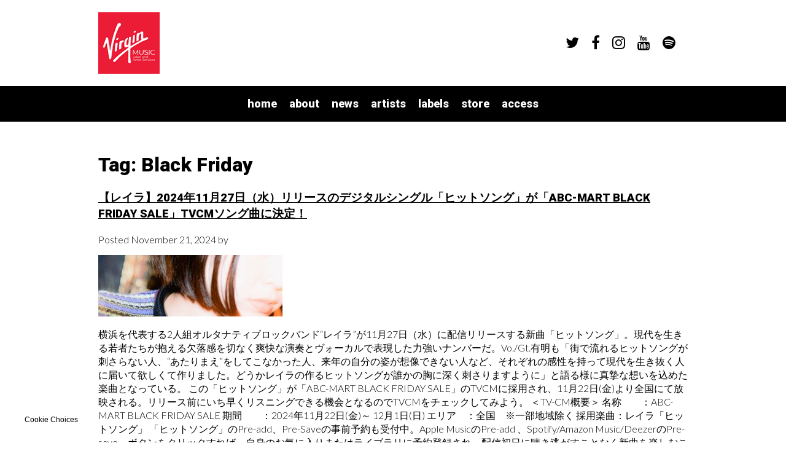

--- FILE ---
content_type: text/html; charset=UTF-8
request_url: https://www.virginmusic.jp/tag/black-friday/
body_size: 23582
content:
<!doctype html>

<!--[if lt IE 7]><html dir="ltr" lang="ja" prefix="og: https://ogp.me/ns#" class="no-js lt-ie9 lt-ie8 lt-ie7"><![endif]-->
<!--[if (IE 7)&!(IEMobile)]><html dir="ltr" lang="ja" prefix="og: https://ogp.me/ns#" class="no-js lt-ie9 lt-ie8"><![endif]-->
<!--[if (IE 8)&!(IEMobile)]><html dir="ltr" lang="ja" prefix="og: https://ogp.me/ns#" class="no-js lt-ie9"><![endif]-->
<!--[if gt IE 8]><!--> <html dir="ltr" lang="ja" prefix="og: https://ogp.me/ns#" class="no-js"><!--<![endif]-->

	<head>
		<meta charset="utf-8">

				<meta http-equiv="X-UA-Compatible" content="IE=edge">

		

				<meta name="viewport" content="width=device-width, initial-scale=1"/>
				<link rel="icon" href="https://www.virginmusic.jp/wp-content/themes/virginmusicjp_virginmusicjp/favicon.png">
		<!--[if IE]>
			<link rel="shortcut icon" href="https://www.virginmusic.jp/wp-content/themes/virginmusicjp_virginmusicjp/favicon.ico">
		<![endif]-->
				<link rel="pingback" href="https://www.virginmusic.jp/xmlrpc.php">

				<script type="text/javascript">window.PUSH_GLOBAL = {geo_ip_country: 'US', ip_lookup: 'varnish'};</script>
		<!-- All in One SEO 4.8.5 - aioseo.com -->
		<title>Black Friday - VMG | the independent music distribution and services solution</title>
	<meta name="robots" content="max-image-preview:large" />
	<link rel="canonical" href="https://www.virginmusic.jp/tag/black-friday/" />
	<meta name="generator" content="All in One SEO (AIOSEO) 4.8.5" />
		<script type="application/ld+json" class="aioseo-schema">
			{"@context":"https:\/\/schema.org","@graph":[{"@type":"BreadcrumbList","@id":"https:\/\/www.virginmusic.jp\/tag\/black-friday\/#breadcrumblist","itemListElement":[{"@type":"ListItem","@id":"https:\/\/www.virginmusic.jp#listItem","position":1,"name":"Home","item":"https:\/\/www.virginmusic.jp","nextItem":{"@type":"ListItem","@id":"https:\/\/www.virginmusic.jp\/tag\/black-friday\/#listItem","name":"Black Friday"}},{"@type":"ListItem","@id":"https:\/\/www.virginmusic.jp\/tag\/black-friday\/#listItem","position":2,"name":"Black Friday","previousItem":{"@type":"ListItem","@id":"https:\/\/www.virginmusic.jp#listItem","name":"Home"}}]},{"@type":"CollectionPage","@id":"https:\/\/www.virginmusic.jp\/tag\/black-friday\/#collectionpage","url":"https:\/\/www.virginmusic.jp\/tag\/black-friday\/","name":"Black Friday - VMG | the independent music distribution and services solution","inLanguage":"ja","isPartOf":{"@id":"https:\/\/www.virginmusic.jp\/#website"},"breadcrumb":{"@id":"https:\/\/www.virginmusic.jp\/tag\/black-friday\/#breadcrumblist"}},{"@type":"Organization","@id":"https:\/\/www.virginmusic.jp\/#organization","name":"Virgin Music Label & Artist Services | the independent music distribution and services solution","description":"VMG is a full service partner to the independent label and artist music community","url":"https:\/\/www.virginmusic.jp\/"},{"@type":"WebSite","@id":"https:\/\/www.virginmusic.jp\/#website","url":"https:\/\/www.virginmusic.jp\/","name":"Virgin Music Label & Artist Services | the independent music distribution and services solution","description":"VMG is a full service partner to the independent label and artist music community","inLanguage":"ja","publisher":{"@id":"https:\/\/www.virginmusic.jp\/#organization"}}]}
		</script>
		<!-- All in One SEO -->


<!-- Google Tag Manager for WordPress by gtm4wp.com -->
<script data-cfasync="false" data-pagespeed-no-defer>
	var gtm4wp_datalayer_name = "dataLayer";
	var dataLayer = dataLayer || [];
</script>
<!-- End Google Tag Manager for WordPress by gtm4wp.com --><link rel='dns-prefetch' href='//s3.amazonaws.com' />
<link rel='dns-prefetch' href='//fonts.googleapis.com' />
<link rel='dns-prefetch' href='//maxcdn.bootstrapcdn.com' />
<link rel="alternate" type="application/rss+xml" title="VMG | the independent music distribution and services solution &raquo; Feed" href="https://www.virginmusic.jp/feed/" />
<link rel="alternate" type="application/rss+xml" title="VMG | the independent music distribution and services solution &raquo; Comments Feed" href="https://www.virginmusic.jp/comments/feed/" />
<link rel="alternate" type="application/rss+xml" title="VMG | the independent music distribution and services solution &raquo; Black Friday Tag Feed" href="https://www.virginmusic.jp/tag/black-friday/feed/" />
<script type="text/javascript">
/* <![CDATA[ */
window._wpemojiSettings = {"baseUrl":"https:\/\/s.w.org\/images\/core\/emoji\/15.0.3\/72x72\/","ext":".png","svgUrl":"https:\/\/s.w.org\/images\/core\/emoji\/15.0.3\/svg\/","svgExt":".svg","source":{"concatemoji":"https:\/\/www.virginmusic.jp\/wp-includes\/js\/wp-emoji-release.min.js"}};
/*! This file is auto-generated */
!function(i,n){var o,s,e;function c(e){try{var t={supportTests:e,timestamp:(new Date).valueOf()};sessionStorage.setItem(o,JSON.stringify(t))}catch(e){}}function p(e,t,n){e.clearRect(0,0,e.canvas.width,e.canvas.height),e.fillText(t,0,0);var t=new Uint32Array(e.getImageData(0,0,e.canvas.width,e.canvas.height).data),r=(e.clearRect(0,0,e.canvas.width,e.canvas.height),e.fillText(n,0,0),new Uint32Array(e.getImageData(0,0,e.canvas.width,e.canvas.height).data));return t.every(function(e,t){return e===r[t]})}function u(e,t,n){switch(t){case"flag":return n(e,"\ud83c\udff3\ufe0f\u200d\u26a7\ufe0f","\ud83c\udff3\ufe0f\u200b\u26a7\ufe0f")?!1:!n(e,"\ud83c\uddfa\ud83c\uddf3","\ud83c\uddfa\u200b\ud83c\uddf3")&&!n(e,"\ud83c\udff4\udb40\udc67\udb40\udc62\udb40\udc65\udb40\udc6e\udb40\udc67\udb40\udc7f","\ud83c\udff4\u200b\udb40\udc67\u200b\udb40\udc62\u200b\udb40\udc65\u200b\udb40\udc6e\u200b\udb40\udc67\u200b\udb40\udc7f");case"emoji":return!n(e,"\ud83d\udc26\u200d\u2b1b","\ud83d\udc26\u200b\u2b1b")}return!1}function f(e,t,n){var r="undefined"!=typeof WorkerGlobalScope&&self instanceof WorkerGlobalScope?new OffscreenCanvas(300,150):i.createElement("canvas"),a=r.getContext("2d",{willReadFrequently:!0}),o=(a.textBaseline="top",a.font="600 32px Arial",{});return e.forEach(function(e){o[e]=t(a,e,n)}),o}function t(e){var t=i.createElement("script");t.src=e,t.defer=!0,i.head.appendChild(t)}"undefined"!=typeof Promise&&(o="wpEmojiSettingsSupports",s=["flag","emoji"],n.supports={everything:!0,everythingExceptFlag:!0},e=new Promise(function(e){i.addEventListener("DOMContentLoaded",e,{once:!0})}),new Promise(function(t){var n=function(){try{var e=JSON.parse(sessionStorage.getItem(o));if("object"==typeof e&&"number"==typeof e.timestamp&&(new Date).valueOf()<e.timestamp+604800&&"object"==typeof e.supportTests)return e.supportTests}catch(e){}return null}();if(!n){if("undefined"!=typeof Worker&&"undefined"!=typeof OffscreenCanvas&&"undefined"!=typeof URL&&URL.createObjectURL&&"undefined"!=typeof Blob)try{var e="postMessage("+f.toString()+"("+[JSON.stringify(s),u.toString(),p.toString()].join(",")+"));",r=new Blob([e],{type:"text/javascript"}),a=new Worker(URL.createObjectURL(r),{name:"wpTestEmojiSupports"});return void(a.onmessage=function(e){c(n=e.data),a.terminate(),t(n)})}catch(e){}c(n=f(s,u,p))}t(n)}).then(function(e){for(var t in e)n.supports[t]=e[t],n.supports.everything=n.supports.everything&&n.supports[t],"flag"!==t&&(n.supports.everythingExceptFlag=n.supports.everythingExceptFlag&&n.supports[t]);n.supports.everythingExceptFlag=n.supports.everythingExceptFlag&&!n.supports.flag,n.DOMReady=!1,n.readyCallback=function(){n.DOMReady=!0}}).then(function(){return e}).then(function(){var e;n.supports.everything||(n.readyCallback(),(e=n.source||{}).concatemoji?t(e.concatemoji):e.wpemoji&&e.twemoji&&(t(e.twemoji),t(e.wpemoji)))}))}((window,document),window._wpemojiSettings);
/* ]]> */
</script>
<style id='wp-emoji-styles-inline-css' type='text/css'>

	img.wp-smiley, img.emoji {
		display: inline !important;
		border: none !important;
		box-shadow: none !important;
		height: 1em !important;
		width: 1em !important;
		margin: 0 0.07em !important;
		vertical-align: -0.1em !important;
		background: none !important;
		padding: 0 !important;
	}
</style>
<link rel='stylesheet' id='wp-block-library-css' href='https://www.virginmusic.jp/wp-includes/css/dist/block-library/style.min.css' type='text/css' media='all' />
<style id='classic-theme-styles-inline-css' type='text/css'>
/*! This file is auto-generated */
.wp-block-button__link{color:#fff;background-color:#32373c;border-radius:9999px;box-shadow:none;text-decoration:none;padding:calc(.667em + 2px) calc(1.333em + 2px);font-size:1.125em}.wp-block-file__button{background:#32373c;color:#fff;text-decoration:none}
</style>
<style id='global-styles-inline-css' type='text/css'>
:root{--wp--preset--aspect-ratio--square: 1;--wp--preset--aspect-ratio--4-3: 4/3;--wp--preset--aspect-ratio--3-4: 3/4;--wp--preset--aspect-ratio--3-2: 3/2;--wp--preset--aspect-ratio--2-3: 2/3;--wp--preset--aspect-ratio--16-9: 16/9;--wp--preset--aspect-ratio--9-16: 9/16;--wp--preset--color--black: #000000;--wp--preset--color--cyan-bluish-gray: #abb8c3;--wp--preset--color--white: #ffffff;--wp--preset--color--pale-pink: #f78da7;--wp--preset--color--vivid-red: #cf2e2e;--wp--preset--color--luminous-vivid-orange: #ff6900;--wp--preset--color--luminous-vivid-amber: #fcb900;--wp--preset--color--light-green-cyan: #7bdcb5;--wp--preset--color--vivid-green-cyan: #00d084;--wp--preset--color--pale-cyan-blue: #8ed1fc;--wp--preset--color--vivid-cyan-blue: #0693e3;--wp--preset--color--vivid-purple: #9b51e0;--wp--preset--gradient--vivid-cyan-blue-to-vivid-purple: linear-gradient(135deg,rgba(6,147,227,1) 0%,rgb(155,81,224) 100%);--wp--preset--gradient--light-green-cyan-to-vivid-green-cyan: linear-gradient(135deg,rgb(122,220,180) 0%,rgb(0,208,130) 100%);--wp--preset--gradient--luminous-vivid-amber-to-luminous-vivid-orange: linear-gradient(135deg,rgba(252,185,0,1) 0%,rgba(255,105,0,1) 100%);--wp--preset--gradient--luminous-vivid-orange-to-vivid-red: linear-gradient(135deg,rgba(255,105,0,1) 0%,rgb(207,46,46) 100%);--wp--preset--gradient--very-light-gray-to-cyan-bluish-gray: linear-gradient(135deg,rgb(238,238,238) 0%,rgb(169,184,195) 100%);--wp--preset--gradient--cool-to-warm-spectrum: linear-gradient(135deg,rgb(74,234,220) 0%,rgb(151,120,209) 20%,rgb(207,42,186) 40%,rgb(238,44,130) 60%,rgb(251,105,98) 80%,rgb(254,248,76) 100%);--wp--preset--gradient--blush-light-purple: linear-gradient(135deg,rgb(255,206,236) 0%,rgb(152,150,240) 100%);--wp--preset--gradient--blush-bordeaux: linear-gradient(135deg,rgb(254,205,165) 0%,rgb(254,45,45) 50%,rgb(107,0,62) 100%);--wp--preset--gradient--luminous-dusk: linear-gradient(135deg,rgb(255,203,112) 0%,rgb(199,81,192) 50%,rgb(65,88,208) 100%);--wp--preset--gradient--pale-ocean: linear-gradient(135deg,rgb(255,245,203) 0%,rgb(182,227,212) 50%,rgb(51,167,181) 100%);--wp--preset--gradient--electric-grass: linear-gradient(135deg,rgb(202,248,128) 0%,rgb(113,206,126) 100%);--wp--preset--gradient--midnight: linear-gradient(135deg,rgb(2,3,129) 0%,rgb(40,116,252) 100%);--wp--preset--font-size--small: 13px;--wp--preset--font-size--medium: 20px;--wp--preset--font-size--large: 36px;--wp--preset--font-size--x-large: 42px;--wp--preset--spacing--20: 0.44rem;--wp--preset--spacing--30: 0.67rem;--wp--preset--spacing--40: 1rem;--wp--preset--spacing--50: 1.5rem;--wp--preset--spacing--60: 2.25rem;--wp--preset--spacing--70: 3.38rem;--wp--preset--spacing--80: 5.06rem;--wp--preset--shadow--natural: 6px 6px 9px rgba(0, 0, 0, 0.2);--wp--preset--shadow--deep: 12px 12px 50px rgba(0, 0, 0, 0.4);--wp--preset--shadow--sharp: 6px 6px 0px rgba(0, 0, 0, 0.2);--wp--preset--shadow--outlined: 6px 6px 0px -3px rgba(255, 255, 255, 1), 6px 6px rgba(0, 0, 0, 1);--wp--preset--shadow--crisp: 6px 6px 0px rgba(0, 0, 0, 1);}:where(.is-layout-flex){gap: 0.5em;}:where(.is-layout-grid){gap: 0.5em;}body .is-layout-flex{display: flex;}.is-layout-flex{flex-wrap: wrap;align-items: center;}.is-layout-flex > :is(*, div){margin: 0;}body .is-layout-grid{display: grid;}.is-layout-grid > :is(*, div){margin: 0;}:where(.wp-block-columns.is-layout-flex){gap: 2em;}:where(.wp-block-columns.is-layout-grid){gap: 2em;}:where(.wp-block-post-template.is-layout-flex){gap: 1.25em;}:where(.wp-block-post-template.is-layout-grid){gap: 1.25em;}.has-black-color{color: var(--wp--preset--color--black) !important;}.has-cyan-bluish-gray-color{color: var(--wp--preset--color--cyan-bluish-gray) !important;}.has-white-color{color: var(--wp--preset--color--white) !important;}.has-pale-pink-color{color: var(--wp--preset--color--pale-pink) !important;}.has-vivid-red-color{color: var(--wp--preset--color--vivid-red) !important;}.has-luminous-vivid-orange-color{color: var(--wp--preset--color--luminous-vivid-orange) !important;}.has-luminous-vivid-amber-color{color: var(--wp--preset--color--luminous-vivid-amber) !important;}.has-light-green-cyan-color{color: var(--wp--preset--color--light-green-cyan) !important;}.has-vivid-green-cyan-color{color: var(--wp--preset--color--vivid-green-cyan) !important;}.has-pale-cyan-blue-color{color: var(--wp--preset--color--pale-cyan-blue) !important;}.has-vivid-cyan-blue-color{color: var(--wp--preset--color--vivid-cyan-blue) !important;}.has-vivid-purple-color{color: var(--wp--preset--color--vivid-purple) !important;}.has-black-background-color{background-color: var(--wp--preset--color--black) !important;}.has-cyan-bluish-gray-background-color{background-color: var(--wp--preset--color--cyan-bluish-gray) !important;}.has-white-background-color{background-color: var(--wp--preset--color--white) !important;}.has-pale-pink-background-color{background-color: var(--wp--preset--color--pale-pink) !important;}.has-vivid-red-background-color{background-color: var(--wp--preset--color--vivid-red) !important;}.has-luminous-vivid-orange-background-color{background-color: var(--wp--preset--color--luminous-vivid-orange) !important;}.has-luminous-vivid-amber-background-color{background-color: var(--wp--preset--color--luminous-vivid-amber) !important;}.has-light-green-cyan-background-color{background-color: var(--wp--preset--color--light-green-cyan) !important;}.has-vivid-green-cyan-background-color{background-color: var(--wp--preset--color--vivid-green-cyan) !important;}.has-pale-cyan-blue-background-color{background-color: var(--wp--preset--color--pale-cyan-blue) !important;}.has-vivid-cyan-blue-background-color{background-color: var(--wp--preset--color--vivid-cyan-blue) !important;}.has-vivid-purple-background-color{background-color: var(--wp--preset--color--vivid-purple) !important;}.has-black-border-color{border-color: var(--wp--preset--color--black) !important;}.has-cyan-bluish-gray-border-color{border-color: var(--wp--preset--color--cyan-bluish-gray) !important;}.has-white-border-color{border-color: var(--wp--preset--color--white) !important;}.has-pale-pink-border-color{border-color: var(--wp--preset--color--pale-pink) !important;}.has-vivid-red-border-color{border-color: var(--wp--preset--color--vivid-red) !important;}.has-luminous-vivid-orange-border-color{border-color: var(--wp--preset--color--luminous-vivid-orange) !important;}.has-luminous-vivid-amber-border-color{border-color: var(--wp--preset--color--luminous-vivid-amber) !important;}.has-light-green-cyan-border-color{border-color: var(--wp--preset--color--light-green-cyan) !important;}.has-vivid-green-cyan-border-color{border-color: var(--wp--preset--color--vivid-green-cyan) !important;}.has-pale-cyan-blue-border-color{border-color: var(--wp--preset--color--pale-cyan-blue) !important;}.has-vivid-cyan-blue-border-color{border-color: var(--wp--preset--color--vivid-cyan-blue) !important;}.has-vivid-purple-border-color{border-color: var(--wp--preset--color--vivid-purple) !important;}.has-vivid-cyan-blue-to-vivid-purple-gradient-background{background: var(--wp--preset--gradient--vivid-cyan-blue-to-vivid-purple) !important;}.has-light-green-cyan-to-vivid-green-cyan-gradient-background{background: var(--wp--preset--gradient--light-green-cyan-to-vivid-green-cyan) !important;}.has-luminous-vivid-amber-to-luminous-vivid-orange-gradient-background{background: var(--wp--preset--gradient--luminous-vivid-amber-to-luminous-vivid-orange) !important;}.has-luminous-vivid-orange-to-vivid-red-gradient-background{background: var(--wp--preset--gradient--luminous-vivid-orange-to-vivid-red) !important;}.has-very-light-gray-to-cyan-bluish-gray-gradient-background{background: var(--wp--preset--gradient--very-light-gray-to-cyan-bluish-gray) !important;}.has-cool-to-warm-spectrum-gradient-background{background: var(--wp--preset--gradient--cool-to-warm-spectrum) !important;}.has-blush-light-purple-gradient-background{background: var(--wp--preset--gradient--blush-light-purple) !important;}.has-blush-bordeaux-gradient-background{background: var(--wp--preset--gradient--blush-bordeaux) !important;}.has-luminous-dusk-gradient-background{background: var(--wp--preset--gradient--luminous-dusk) !important;}.has-pale-ocean-gradient-background{background: var(--wp--preset--gradient--pale-ocean) !important;}.has-electric-grass-gradient-background{background: var(--wp--preset--gradient--electric-grass) !important;}.has-midnight-gradient-background{background: var(--wp--preset--gradient--midnight) !important;}.has-small-font-size{font-size: var(--wp--preset--font-size--small) !important;}.has-medium-font-size{font-size: var(--wp--preset--font-size--medium) !important;}.has-large-font-size{font-size: var(--wp--preset--font-size--large) !important;}.has-x-large-font-size{font-size: var(--wp--preset--font-size--x-large) !important;}
:where(.wp-block-post-template.is-layout-flex){gap: 1.25em;}:where(.wp-block-post-template.is-layout-grid){gap: 1.25em;}
:where(.wp-block-columns.is-layout-flex){gap: 2em;}:where(.wp-block-columns.is-layout-grid){gap: 2em;}
:root :where(.wp-block-pullquote){font-size: 1.5em;line-height: 1.6;}
</style>
<link rel='stylesheet' id='push-global-css' href='https://www.virginmusic.jp/wp-content/plugins/push-global/public/css/push-global-public.css' type='text/css' media='all' />
<link rel='stylesheet' id='googleFonts-css' href='https://fonts.googleapis.com/css?family=Roboto%3A900%2C900italic%7CLato%3A300%2C300italic%2C700%2C700italic%7CCrimson+Text%3A400italic' type='text/css' media='all' />
<link rel='stylesheet' id='ae_frontend_css-css' href='https://www.virginmusic.jp/wp-content/plugins/appreciation-engine-social-sign-in/css/ae_frontend.css' type='text/css' media='all' />
<link rel='stylesheet' id='ae_frontend_font_awesome_css-css' href='https://www.virginmusic.jp/wp-content/plugins/appreciation-engine-social-sign-in/css/font-awesome/css/fontawesome.min.css' type='text/css' media='all' />
<link rel='stylesheet' id='ae_frontend_font_awesome_brands_css-css' href='https://www.virginmusic.jp/wp-content/plugins/appreciation-engine-social-sign-in/css/font-awesome/css/brands.min.css' type='text/css' media='all' />
<link rel='stylesheet' id='ae_frontend_font_awesome_solid_css-css' href='https://www.virginmusic.jp/wp-content/plugins/appreciation-engine-social-sign-in/css/font-awesome/css/solid.min.css' type='text/css' media='all' />
<link rel='stylesheet' id='ae_frontend_font_awesome_v4_shims_css-css' href='https://www.virginmusic.jp/wp-content/plugins/appreciation-engine-social-sign-in/css/font-awesome/css/v4-shims.min.css' type='text/css' media='all' />
<link rel='stylesheet' id='intl-tel-input-css' href='https://www.virginmusic.jp/wp-content/plugins/appreciation-engine-social-sign-in/css/intl-tel-input/intlTelInput.min.css' type='text/css' media='all' />
<link rel='stylesheet' id='jquery-modal-css-css' href='https://www.virginmusic.jp/wp-content/plugins/appreciation-engine-social-sign-in/libraries/jquery-modal/jquery.modal.css' type='text/css' media='all' />
<link rel='stylesheet' id='umgecrm-frontend-style-css' href='https://www.virginmusic.jp/wp-content/plugins/umg-ecrm/assets/css/frontend.css' type='text/css' media='all' />
<link rel='stylesheet' id='bones-stylesheet-css' href='https://www.virginmusic.jp/wp-content/themes/virginmusicjp_virginmusicjp/library/css/style.css' type='text/css' media='all' />
<!--[if lt IE 9]>
<link rel='stylesheet' id='bones-ie-only-css' href='https://www.virginmusic.jp/wp-content/themes/virginmusicjp_virginmusicjp/library/css/ie.css' type='text/css' media='all' />
<![endif]-->
<link rel='stylesheet' id='owl-css-css' href='https://www.virginmusic.jp/wp-content/themes/virginmusicjp_virginmusicjp/library/css/owl.carousel.css' type='text/css' media='all' />
<link rel='stylesheet' id='ytplayer-css-css' href='https://www.virginmusic.jp/wp-content/themes/virginmusicjp_virginmusicjp/library/css/ytplayer/jquery.mb.YTPlayer.min.css' type='text/css' media='all' />
<link rel='stylesheet' id='pace-css-css' href='https://www.virginmusic.jp/wp-content/themes/virginmusicjp_virginmusicjp/library/css/pace.css' type='text/css' media='all' />
<link rel='stylesheet' id='awesome-font-css' href='https://maxcdn.bootstrapcdn.com/font-awesome/4.7.0/css/font-awesome.min.css' type='text/css' media='all' />
<script type="text/javascript" src="https://www.virginmusic.jp/wp-includes/js/jquery/jquery.min.js" id="jquery-core-js"></script>
<script type="text/javascript" src="https://www.virginmusic.jp/wp-includes/js/jquery/jquery-migrate.min.js" id="jquery-migrate-js"></script>
<script type="text/javascript" src="https://www.virginmusic.jp/wp-content/plugins/push-global/public/js/push-global-public.js" id="push-global-js"></script>
<script type="text/javascript" id="push-global-autocolor-js-extra">
/* <![CDATA[ */
var PUSH_AUTOCOLOR = {"elementSelectors":["#_evidon-collapse-message","#_evidon-decline-button","#_evidon-accept-button","#_evidon-option-button","#_evidon-message","#_evidon-message a"]};
/* ]]> */
</script>
<script type="text/javascript" src="https://www.virginmusic.jp/wp-content/plugins/push-global/public/js/autocolor/autocolor.js" id="push-global-autocolor-js"></script>
<script type="text/javascript" src="https://www.virginmusic.jp/wp-content/plugins/appreciation-engine-social-sign-in/js/int-tel-input/intlTelInput.min.js" id="intl-tel-input-js"></script>
<script type="text/javascript" src="https://www.virginmusic.jp/wp-content/plugins/appreciation-engine-social-sign-in/js/int-tel-input/utils.js" id="intl-tel-input-utils-js"></script>
<script type="text/javascript" id="ae-wp-frontend-js-extra">
/* <![CDATA[ */
var intlTelInputData = {"smsCountries":{"1":["all"]}};
/* ]]> */
</script>
<script type="text/javascript" src="https://www.virginmusic.jp/wp-content/plugins/appreciation-engine-social-sign-in/js/ae_wp_frontend.js" id="ae-wp-frontend-js"></script>
<script type="text/javascript" id="ae-wp-js-js-extra">
/* <![CDATA[ */
var AEJSWP = {"plugin_version":"2.14.37","ajaxurl":"https:\/\/www.virginmusic.jp\/wp-admin\/admin-ajax.php","ajax_action_login":"ae_social_signin_user_login_ajax","redirect_action_login":"ae_social_signin_user_login_redirect","ajax_action_get_logout_url":"ae_social_signin_get_logout_url_ajax","ajax_action_send_user_optins":"ae_social_signin_send_user_optins","ajax_action_user_check_captcha":"ae_social_signin_user_check_captcha","login_status_messages":["fail","WordPress user created & logged-in","WordPress user found & logged-in","WordPress user found, but not logged-in (logged-in session disabled)","WordPress user created, but not logged-in (logged-in session disabled)","WordPress user record creation disabled"],"login_fail_status_messages":["","Unspecified error","No access token","AE API error","Missing miniumum required fields (AEUserID, Username or Email)","More than 1 WordPress user record with this AE_User_ID! Doing nothing - contact an admin!","Cannot create the WordPress user account - you have not been signed-in.<br\/><br\/>This can occur if you have another Admin user account on this WordPress install with the same email or username.<br\/><br\/>Please signup with a different email and\/or username.","A WordPress user is already logged in, please log-out first","Email not yet verified"],"ae_js_path":"https:\/\/umg.theappreciationengine.com\/w-v1.8\/js\/4","debug":"1","flow_type":"detect","extra_fields_screen":"after","extra_fields":{"email":{"required":true,"label":"email"},"username":{"required":true,"label":"username"},"password":{"label":"password"}},"minimum_age":"","analytics_tracking_delegate":"trackingDelegate.AEConnect","services":"spotify,facebook","flow_css":"https:\/\/s3.amazonaws.com\/umg-ae-static-assets\/umg-ae-wp-global-default.css","verify_email":"","flow_text":{"login_header":"Sign in with your social network account","register_header":"Sign in with your social network account","error_header":"Sorry, there seems to be a problem","add_info_header":"Additional Information","add_info_button":"Submit","forgot_password_link":"Forgot password?","recover_password_link":"Recover Password","have_account_link":"Already have an account?","need_help_link":"need help?","create_account_link":"create an account","verify_email_header":"Verify Email","verify_email_sent":"A verification email will be sent to","verify_email_instructions":"Please click the link in the email to confirm your address and continue.","verify_email_success_button":"OK","verify_email_retry_button":"Retry","verify_email_success_header":"Success.","verify_email_success_message":"Your email was successfully verified.","verify_email_error_header":"Sorry.","verify_email_error_message":"That is not a valid activation url, or the url has expired. Please double check your email, or trigger a new activation email.","reset_pw_header":"Reset Password","reset_pw_sent":"A verification email will be sent to","reset_pw_instructions":"Please click the link in the email to confirm your address and reset your password.","reset_pw_button":"Submit","reset_pw_confirm_header":"Reset Password - Confirm","reset_pw_confirm_instructions":"Please enter a new password...","reset_pw_confirm_button":"Confirm","reset_pw_done_header":"Reset Password - Done!","reset_pw_done_message":"Your password has been reset.","reset_pw_done_button":"OK"},"no_email":"","hide_email_form":"1","social_first":"1","ae_logout_url":"https:\/\/umg.theappreciationengine.com\/brand\/umg\/logout?auth_method=direct&return_url=https%3A%2F%2Fwww.virginmusic.jp%2Ftag%2Fblack-friday%2F","ae_logout_url_bare":"https:\/\/umg.theappreciationengine.com\/brand\/umg\/logout?auth_method=direct","wp_logout_url":"https:\/\/umg.theappreciationengine.com\/brand\/umg\/logout?auth_method=direct&return_url=https:\/\/www.virginmusic.jp\/wp-login.php?action=logout&redirect_to=https%3A%2F%2Fwww.virginmusic.jp%2Ftag%2Fblack-friday%2F&_wpnonce=d49ea33339","return_url":"https:\/\/www.virginmusic.jp\/wp-admin\/admin-ajax.php?action=ae_social_signin_user_login_redirect&return_url=https%3A%2F%2Fwww.virginmusic.jp%2Ftag%2Fblack-friday%2F","login_redirect_url":"","user_logged_in":"","email_format":{"background_color":"","font_size":"14","font_family":"arial","font_color":"#000000","show_header":"1","header_background_color":"#474747","header_font_color":"","image_url":"https:\/\/s3.amazonaws.com\/umg-ae-static-assets\/1x1px.gif","reset_pw_email_subject":"Password Reset Request for www.virginmusic.jp","reset_pw_email_message":"We have received a password reset request for this e-mail address to login to the above site.  Click the following link to authorise and receive your new password. <br><br>  For help please contact info@umusic.com <br><br> Privacy Policy: www.umusic.co.uk\/privacy.html","reset_pw_email_link":"Reset Password","verify_email_subject":"Verify  Email Request for www.virginmusic.jp","verify_email_message":"Click the link below to verify that you used this email address to login or register. <br><br> We need your verification to ensure that no-one is using your email address without your permission. <br><br> You will not be sent any marketing unless you opt in to do so","verify_email_link":"Verify Email","show_footer":"1","footer_background_color":"#474747","footer_font_color":"","logo_img_url":"https:\/\/s3.amazonaws.com\/umg-ae-static-assets\/umg-logo.jpg","logo_link":"","copyright":"Universal Music Group"},"sso_type":"disabled","validation_target":"widget","ajax_login":"","ajax_update_class":"ae-wp-ajax-update","disable_logged_in_session":"","disable_wp_user_record":"","logged_in_salutation":"Welcome, {USERNAME}","auth_connected":"Already Connected","widget_cta":"Sign In","profile_link":"","profile_link_url":"","logout_link":"Sign Out","extra_info":{"global":{"top":{"text":"<img src=\"https:\/\/www.virginmusic.jp\/wp-content\/uploads\/sites\/1477\/2016\/05\/caroline-logo-300x152.png\" width=\"100%\" align=\"left\" >"},"bottom":{"text":"<div id=\"ae-power-by\" style=\" overflow: auto; display: block; margin: 0 auto; line-height: 30px; font-size: 9px; padding: 0px 0 12px; text-align: center;\"><img src=\"https:\/\/s3.amazonaws.com\/umg-ae-static-assets\/UMGUK_logo.png\" style=\" max-width: 60px; margin: 0px 5px 5px 0; display: inline-block;\"><p style=\" margin: 0 0 0 5px; color: #595959; display: inline-block;\">Social Login Powered by Appreciation Engine<\/p><\/div><a href=\"https:\/\/www.umusic.co.uk\/privacy.html\" target=\"_blank\">Privacy Policy<\/a> | <a href=\"https:\/\/www.umusic.co.uk\/terms.html\" target=\"_blank\">Terms & Conditions<\/a>\r\n\r\n\r\n<style>\r\nbody, body.authenty, body.authenty.signin-alt {\r\n    font-family: sans-serif !important;\r\n\tbackground:#000;\r\n    color: #fff !important;\r\n}\r\n\r\na {\r\n\tcolor:#fff !important;\r\n}\r\n.panel-body img:first-child {\r\n    margin: auto !important;\r\n    text-align: center;\r\n}\r\n\r\n.panel-body {\r\n    display: table !important;\r\n    text-align: center !Important;\r\n    margin: auto;\r\n}\r\n\r\n.authenty.signin-alt .bottom-wrap {\r\n    border-top: 2px solid;\r\n}\r\n\r\n<\/style>"}}},"date_format":"","aejsready_handlers":[],"mailingListFormCompletedCallbacks":[],"event_waiters":{},"data_filters":{},"custom_forms":{"1":{"id":1,"type_id":"2","page_url":"","modal_display":"1","modal_display_cta":"Newsletter Sign Up","recaptcha_key":"6Lffz3UUAAAAAO6Jds6YMl27G3nbwVwJiE5TDvKP","block_signup_submit":"2","block_login_redirect":false,"signin_options":[{"id":6,"ae-slug":"Spotify","ae-service":"spotify","label":"Spotify","enabled":true},{"id":0,"ae-slug":"Facebook","ae-service":"facebook","label":"Facebook","enabled":true},{"id":3,"ae-slug":"Youtube","ae-service":"youtube","label":"YouTube","enabled":true},{"id":1,"ae-slug":"Twitter","ae-service":"twitter","label":"Twitter","enabled":true},{"id":99,"ae-slug":"","ae-service":"","label":"Email","enabled":true}],"expanded_email":"0","opt_ins":{"0":{"id":1,"label":"Implied optin","casl_label":"","pre_checked":1,"implied-optin":1},"2":{"id":2,"optin-type":"sms","label":"Receive SMS from Caroline International","casl_label":"Receive SMS from Caroline International","pre_checked":true},"3":{"id":"1_optin-similar-artists","pre_checked":0,"label":"Sign up for Universal Recommends to get news about artists, tours, merch drops and music similar to Caroline International","casl_label":"Sign up for Universal Recommends to get news about artists, tours, merch drops and music similar to  Caroline International"}},"opt_ins_position":"below","opt_ins_email_label":"","opt_ins_sms_label":"","opt_ins_terms":"<div id=\"terms\" style=\" overflow: auto; display: block; margin: 0 auto; font-size: 9px; padding: 0px 0 12px; text-align: center;\">Emails will be sent by or on behalf of Universal Music Operations Ltd, 4 Pancras Square, London. N1C 4AG, UK. +44 (0)20 3932 6000. You may withdraw your consent at any time. See Privacy Policy at <a href=\"https:\/\/www.umusic.co.uk\/privacy.html\">https:\/\/www.umusic.co.uk\/privacy.html<\/a><\/div>","opt_ins_all_terms":"<div id=\"terms\" style=\" overflow: auto; display: block; margin: 0 auto; line-height: 30px; font-size: 9px; padding: 0px 0 12px; text-align: center;\">\r\n                <a href=\"https:\/\/www.umusic.co.uk\/privacy.html\" target=\"_blank\">Privacy Policy<\/a> |\r\n                <a href=\"https:\/\/www.umusic.co.uk\/terms.html\" target=\"_blank\">Terms & Conditions<\/a><\/div>","opt_ins_casl_all_terms":"<div id=\"terms\" style=\" overflow: auto; display: block; margin: 0 auto; line-height: 30px; font-size: 9px; padding: 0px 0 12px; text-align: center;\">\r\n                <a href=\"https:\/\/www.umusic.co.uk\/privacy.html\" target=\"_blank\">Privacy Policy<\/a> |\r\n                <a href=\"https:\/\/www.umusic.co.uk\/terms.html\" target=\"_blank\">Terms & Conditions<\/a><\/div>","opt_ins_casl_enabled":"0","opt_ins_casl_terms":"<div id=\"terms\" style=\" overflow: auto; display: block; margin: 0 auto; font-size: 9px; padding: 0px 0 12px; text-align: center;\">Emails will be sent by or on behalf of Universal Music Operations Ltd, 4 Pancras Square, London. N1C 4AG, UK. +44 (0)20 3932 6000. You may withdraw your consent at any time. See Privacy Policy at <a href=\"https:\/\/www.umusic.co.uk\/privacy.html\">https:\/\/www.umusic.co.uk\/privacy.html<\/a><\/div>","opt_ins_sms":"<div id=\"sms-terms\" class=\"sms-optin-terms\" style=\"padding-bottom: 5px;overflow: auto;display: block;margin: 0 auto;font-size: 9px;text-align: center\">By ticking the SMS opt in box and submitting this form, I agree to receive text messages from and about Caroline International (including prerecorded and\/or by autodialer). Up to 20 messages per month per opt-in. Consent is not a condition of any purchase. Msg & data rates may apply. See Privacy Policy and Terms\u202ffor further information.<\/div>","opt_ins_casl_sms":"<div id=\"sms-terms\" class=\"sms-optin-terms\" style=\"padding-bottom: 5px;overflow: auto;display: block;margin: 0 auto;font-size: 9px;text-align: center\">By ticking the SMS opt in box and submitting this form, I agree to receive text messages from and about Caroline International (including prerecorded and\/or by autodialer). Up to 20 messages per month per opt-in. Consent is not a condition of any purchase. Msg & data rates may apply. See Privacy Policy and Terms\u202ffor further information.<\/div>","flow_labels":{"signin_title":"SIGN UP TO THE NEWSLETTER BELOW, USING YOUR SOCIAL ACCOUNT OR EMAIL","additional_info_title":"WE NEED A LITTLE MORE INFO...","mailing_list_success":"Thank you for signing up!","login_button":"Login","register_button":"Register","cancel_button":"Cancel","forgot_password":"Forgot Password?","not_registered":"Not yet registered?","already_registered":"Already registered?","verify_email_title":"THANK YOU!","verify_email_instructions":"<p>Thank you for registering! We have sent a confirmation email to {USEREMAIL}. Click the link to confirm your email address.<\/p><p>Please check your spam folder for the email, if it does not arrive, click this link...","verify_email_resend_link":"resend verification email","reset_password_title":"RESET YOUR PASSWORD","reset_password_instructions":"<p>Please enter your email address and we will send you an email to verify your account and reset your password.<\/p>","reset_password_instructions_sent":"<p>Click the link in the email to verify and reset your password<\/p>","reset_password_button":"RESET","reset_password_login_link":"Login with your existing account","reset_password_register_link":"Register for a new account","enter_new_password_instructions":"Please enter a new password","reset_password_confirm_password_label":"ae_social_signin_cform_label_reset_password_confirm_password_label_1","update_password_button":"RESET","reset_password_success_message":"Your password has been updated!","email_form_divider_title":"","form_error_captcha_incomplete":"Please complete the Captcha","form_error_incomplete":"Please complete the form","form_error_incomplete_optins":"Please select one of the Sign-up options","form_error_age_check_fail":"Sorry, you are not allowed to register","form_error_account_exists":"Email account already exists with a different password, please use the login form to sign-in","form_error_no_account":"No account exists with those credentials","form_error_email_not_found":"No account found with that email"},"field_labels":{"email":"email","password":"password","username":"username","firstname":"first name","surname":"last name","gender":"gender","birthdate":"birthdate (dd-mm-yyyy)","address":"address (main)","addressline2":"address (apt, etc)","city":"city","state":"state \/ province \/ region","country":"choose country","postcode":"zip or postal code","homephone":"home phone #","mobilephone":"mobile phone #","website":"website or blog","bio":"tell us about yourself...","password-confirm":"confirm password"},"appearance":{"header_img":"https:\/\/www.virginmusic.jp\/wp-content\/uploads\/sites\/1477\/2019\/01\/caroline-logo-300x152-300x152.png","header_attachment_id":false,"bg_color":"#000000","bg_img":"","inherit_fonts":"1","inherit_font_weight":false,"inherit_font_size":false,"register_button_top_colour":"","register_button_bottom_colour":"","register_button_border_colour":"","center_align_cform_title":"1","title_text_colour":"#ffffff","warning_text_colour":"#e55959","title_text_size":"","social_button_text_size":"","form_text_colour":"#ffffff"},"date_format":"DD-MM-YYYY","form_fields":{"email":{"Email":"1"},"country":{"Country":"1"},"mobilephone":{"MobilePhone":0},"captcha":{"":"1"}}}},"aejs_async_load":"1","disable_jquery_modal_enqueue":"0","safari_incognito_error":"Hello, trying to sign up?<br\/>It looks like you're using private browsing mode on Safari. You can disable private browsing on Safari, or use private browsing in Chrome\/Firefox to sign up!","cookies_disabled_error":"Hello, trying to sign up?<br\/>It looks like cookies are disabled in your browser. Enable cookies to sign up!","customForms":{"1":{"smsOptinEnabled":true,"smsOptinCountries":["all"]}},"vv_auto_post_enabled":""};
/* ]]> */
</script>
<script type="text/javascript" src="https://www.virginmusic.jp/wp-content/plugins/appreciation-engine-social-sign-in/js/min/ae_wp-min.js" id="ae-wp-js-js"></script>
<script type="text/javascript" src="https://www.virginmusic.jp/wp-content/plugins/appreciation-engine-social-sign-in/libraries/parsley/js/parsley.min.js" id="parsley-js-js"></script>
<script type="text/javascript" src="https://www.virginmusic.jp/wp-content/plugins/appreciation-engine-social-sign-in/libraries/jquery-modal/jquery.modal.min.js" id="jquery-modal-js"></script>
<script type="text/javascript" src="https://s3.amazonaws.com/umg-analytics/umgaal.min.js" id="umg-aal-js-js"></script>
<script type="text/javascript" id="umg-aal-wp-js-js-extra">
/* <![CDATA[ */
var UMGAALWP = {"debug_enabled":"0","plugins":{"ae_connect":true,"umg_ecrm":true,"ae_social_follow":false,"nextgen_gallery":false,"login_for_content":false,"subscriptions":false,"new_royalslider":false,"add_this":false,"umg_live":false,"epoch":false,"gigpress":false,"bands_in_town":false,"revslider":false,"stackla":false},"services":{"you_tube":true},"party_service_id":"","party_service_name":"Caroline International"};
/* ]]> */
</script>
<script type="text/javascript" src="https://www.virginmusic.jp/wp-content/plugins/umg-aal/js/umg-aal-wp.js" id="umg-aal-wp-js-js"></script>
<script type="text/javascript" src="https://www.virginmusic.jp/wp-content/themes/virginmusicjp_virginmusicjp/library/js/libs/modernizr.custom.min.js" id="bones-modernizr-js"></script>
<link rel="https://api.w.org/" href="https://www.virginmusic.jp/wp-json/" /><link rel="alternate" title="JSON" type="application/json" href="https://www.virginmusic.jp/wp-json/wp/v2/tags/1245" /><meta name="robots" content="noimageai">
<meta name="robots" content="noai">

<!-- Google Tag Manager for WordPress by gtm4wp.com -->
<!-- GTM Container placement set to footer -->
<script data-cfasync="false" data-pagespeed-no-defer>
	var dataLayer_content = {"pagePostType":"post","pagePostType2":"tag-post"};
	dataLayer.push( dataLayer_content );
</script>
<script data-cfasync="false" data-pagespeed-no-defer>
(function(w,d,s,l,i){w[l]=w[l]||[];w[l].push({'gtm.start':
new Date().getTime(),event:'gtm.js'});var f=d.getElementsByTagName(s)[0],
j=d.createElement(s),dl=l!='dataLayer'?'&l='+l:'';j.async=true;j.src=
'//www.googletagmanager.com/gtm.js?id='+i+dl;f.parentNode.insertBefore(j,f);
})(window,document,'script','dataLayer','GTM-WRTP84');
</script>
<!-- End Google Tag Manager for WordPress by gtm4wp.com -->		<!-- Facebook Pixel Code -->

<script>
  !function(f,b,e,v,n,t,s)
  {if(f.fbq)return;n=f.fbq=function(){n.callMethod?
  n.callMethod.apply(n,arguments):n.queue.push(arguments)};
  if(!f._fbq)f._fbq=n;n.push=n;n.loaded=!0;n.version='2.0';
  n.queue=[];t=b.createElement(e);t.async=!0;
  t.src=v;s=b.getElementsByTagName(e)[0];
  s.parentNode.insertBefore(t,s)}(window, document,'script',
  'https://connect.facebook.net/en_US/fbevents.js');
  fbq('init', '294984381143865');
  fbq('track', 'PageView');
</script>
<noscript><img height="1" width="1" style="display:none" src="https://www.facebook.com/tr?id=294984381143865&ev=PageView&noscript=1" /></noscript>
<!-- End Facebook Pixel Code -->
	</head>

	<body class="archive tag tag-black-friday tag-1245" itemscope itemtype="http://schema.org/WebPage">
<div id="load-back"></div>
		<div id="container">

			<header class="header" role="banner" itemscope itemtype="http://schema.org/WPHeader">

				<div id="inner-header" class="wrap cf">

					<h1 id="logo" itemscope itemtype="http://schema.org/Organization"><a href="https://www.virginmusic.jp" rel="nofollow"><img src="https://www.virginmusic.jp/wp-content/themes/virginmusicjp_virginmusicjp/library/images/virginmusic-logo.png" alt="VMG | the independent music distribution and services solution" ></a></h1>
                    <div id="navtoggle"></div>
                    
                    <div class="social-wrapper">
                    <iframe class="spotify-follow" src="https://embed.spotify.com/follow/1/?uri=spotify:user:1ckf58pl73p64z7h1xloeynrx&amp;size=basic&amp;theme=light&amp;show-count=0" width="94" height="25" scrolling="no" frameborder="0" style="border:none; overflow:hidden;" allowtransparency="true"></iframe>
<ul class="social">
<a href="https://twitter.com/virginmusicJP" target="_blank" id="tw"><li>Twitter</li></a>
	<a href="https://www.facebook.com/virginmusicJP" target="_blank" id="fb"><li>Facebook</li></a>
<a href="https://www.instagram.com/virginmusicjp/" target="_blank" id="in"><li>Instagram</li></a>
<a href="https://www.youtube.com/channel/UCBz_bakiyPg8EKs7bXPgd5g" target="_blank" id="yt"><li>YouTube</li></a>
<a href="https://open.spotify.com/user/1ckf58pl73p64z7h1xloeynrx" target="_blank" id="sp"><li>Spotify</li></a>
<!-- <a href="https://CarolineUK.lnk.to/AppleWE" target="_blank" id="ap"><li>Apple</li></a> -->
</ul>
<!--
<div class="subscribe">
<style>
.blocker { z-index:1001; }
#terms, #terms a { color:white; text-transform:lowercase; text-decoration:none; font-weight:bold; }
#terms a:hover { text-decoration:underline; }
.ae-cform-header-image { border: 1px solid #555; }
.ae-cform-title, .ae-cform-signin-options-list, .ae-cform-item span { text-transform:lowercase; }
.ae-cform-signin-options-list { font-weight:bold; }
#ae-cform-reg-item-email-1 div.cform-required-field { margin-bottom:0.5em; }
#ae-cform-modal-container-1 hr { border-color:#555; }

</style>
<style>#ae-cform-modal-container-1{background-color:#000000;}.ae-cform-title {text-align:center;}.ae-cform-title {color:#ffffff;}.parsley-custom-error-message {color:#e55959;}.ae-cform-item input[type="email"].parsley-error {border: 1px solid #e55959;}.ae-cform-modal-container, .ae-cform-container {font-family: inherit; font-size: inherit; color: inherit;}.ae-cform-item span, a.ae-cform-not-registered-link, a.ae-cform-forgot-password-link, .ae-cform-reset-password-instructions, a.ae-cform-reset-password-login-link, a.ae-cform-reset-password-register-link, a.ae-cform-already-registered-link, .ae-cform-optin-label, #terms, #terms a, #sms-terms, #sms-terms a, .ae-cform-mailing-list-success, .ae-cform-mailing-list-success-1 {color:#ffffff;}</style><div class='ae-cform-container -has-modal  a069b4eef9 ' data-ae-cform-id='1' id='ae-cform-container-1' data-aewp-no-salutation="1" data-aewp-no-profile-link="1"    ><a class='ae-cform-modal-display-cta' data-ae-cform-id='1' id='ae-cform-modal-display-cta-1' href='#' data-hash-selector='a069b4eef9'><span class="signin">Subscribe</span></a><div class='ae-cform-modal-container a069b4eef9' id='ae-cform-modal-container-1' data-ae-cform-id='1' style='display:none;' data-form-count='0' data-hash-selector='a069b4eef9'><img class="ae-cform-header-image" id="ae-cform-header-image-1" src="https://www.virginmusic.jp/wp-content/uploads/sites/1477/2019/01/caroline-logo-300x152-300x152.png" alt="" /><div class="ae-cform-title" id="ae-cform-title-1" style="display:none;">SIGN UP TO THE NEWSLETTER BELOW, USING YOUR SOCIAL ACCOUNT OR EMAIL<hr/></div><div class="ae-cform-signin-options" id="ae-cform-signin-options-1" style="display:none;"><div class="ae-cform-signin-options-list"><a href="#" class="ae-cform-social-link spotify" data-ae-cform-social-button-service-id="spotify" onclick="event.preventDefault(); AEJSWP.applyCustomFormSettings(1); AEJSWP.reloadAeJSFramework('spotify');"><i class="fab fa-spotify"></i><span class="ae-cform-signin-button" id="ae-cform-signin-button-spotify">Spotify</span></a><a href="#" class="ae-cform-social-link facebook" data-ae-cform-social-button-service-id="facebook" onclick="event.preventDefault(); AEJSWP.applyCustomFormSettings(1); AEJSWP.reloadAeJSFramework('facebook');"><i class="fab fa-facebook"></i><span class="ae-cform-signin-button" id="ae-cform-signin-button-facebook">Facebook</span></a><a href="#" class="ae-cform-social-link youtube" data-ae-cform-social-button-service-id="youtube" onclick="event.preventDefault(); AEJSWP.applyCustomFormSettings(1); AEJSWP.reloadAeJSFramework('youtube');"><i class="fab fa-youtube"></i><span class="ae-cform-signin-button" id="ae-cform-signin-button-youtube">YouTube</span></a><a href="#" class="ae-cform-social-link twitter" data-ae-cform-social-button-service-id="twitter" onclick="event.preventDefault(); AEJSWP.applyCustomFormSettings(1); AEJSWP.reloadAeJSFramework('twitter');"><i class="fab fa-twitter"></i><span class="ae-cform-signin-button" id="ae-cform-signin-button-twitter">X</span></a><a href="#" " data-ae-cform-social-button-service-id="email" class="ae-cform-social-link email" onclick="event.preventDefault(); jQuery(this).parents('.ae-cform-modal-container,.ae-cform-container').find('#ae-cform-email-container-1').slideToggle();"><i class="fas fa-envelope"></i><span class="ae-cform-signin-button" id="ae-cform-signin-button-email">Email</span></a></div><hr/></div><div class="ae-cform-email-container" id="ae-cform-email-container-1" style="display:none;"><div class="ae-cform-email-reg-container" id="ae-cform-email-reg-container-1" ><form id="ae-cform-email-reg-1"   
                method="post" novalidate="novalidate" data-parsley-validate data-parsley-trigger="keyup"><div class="ae-cform-error-block"></div><div
             class="ae-cform-item ae-cform-item-email"
             id="ae-cform-reg-item-email-1" ><label for="ae-cform-input-reg-email-1"><div class="cform-required-field"><span>* </span><span>email</span></div></label>
                    <input
                        class="ae-cform-input" name="email"
                        id="ae-cform-input-reg-email-1"
                        type="email"
                        spellcheck="false"
                        data-parsley-error-message="A valid email is required."
                         required 
                    >
                </div><div
             class="ae-cform-item ae-cform-item-country"
             id="ae-cform-reg-item-country-1" ><label for="ae-cform-input-reg-country-1"><div class="cform-required-field"><span>* </span><span>choose country</span></div></label><div class="ae-cform-select"><select class="ae-cform-input ae-cform-input-country" name="country" data-ae-cform-id="1" id="ae-cform-input-reg-country-1"1><option value="">Select...</option><option value="AF">Afghanistan</option><option value="AX">Åland Islands</option><option value="AL">Albania</option><option value="DZ">Algeria</option><option value="AS">American Samoa</option><option value="AD">Andorra</option><option value="AO">Angola</option><option value="AI">Anguilla</option><option value="AQ">Antarctica</option><option value="AG">Antigua and Barbuda</option><option value="AR">Argentina</option><option value="AM">Armenia</option><option value="AW">Aruba</option><option value="AU">Australia</option><option value="AT">Austria</option><option value="AZ">Azerbaijan</option><option value="BS">Bahamas (the)</option><option value="BH">Bahrain</option><option value="BD">Bangladesh</option><option value="BB">Barbados</option><option value="BY">Belarus</option><option value="BE">Belgium</option><option value="BZ">Belize</option><option value="BJ">Benin</option><option value="BM">Bermuda</option><option value="BT">Bhutan</option><option value="BO">Bolivia (Plurinational State of)</option><option value="BQ">Bonaire, Sint Eustatius and Saba</option><option value="BA">Bosnia and Herzegovina</option><option value="BW">Botswana</option><option value="BV">Bouvet Island</option><option value="BR">Brazil</option><option value="IO">British Indian Ocean Territory (the)</option><option value="BN">Brunei Darussalam</option><option value="BG">Bulgaria</option><option value="BF">Burkina Faso</option><option value="BI">Burundi</option><option value="CV">Cabo Verde</option><option value="KH">Cambodia</option><option value="CM">Cameroon</option><option value="CA">Canada</option><option value="KY">Cayman Islands (the)</option><option value="CF">Central African Republic (the)</option><option value="TD">Chad</option><option value="CL">Chile</option><option value="CN">China</option><option value="CX">Christmas Island</option><option value="CC">Cocos (Keeling) Islands (the)</option><option value="CO">Colombia</option><option value="KM">Comoros (the)</option><option value="CD">Congo (the Democratic Republic of the)</option><option value="CG">Congo (the)</option><option value="CK">Cook Islands (the)</option><option value="CR">Costa Rica</option><option value="CI">Côte d'Ivoire</option><option value="HR">Croatia</option><option value="CU">Cuba</option><option value="CW">Curaçao</option><option value="CY">Cyprus</option><option value="CZ">Czechia</option><option value="DK">Denmark</option><option value="DJ">Djibouti</option><option value="DM">Dominica</option><option value="DO">Dominican Republic (the)</option><option value="EC">Ecuador</option><option value="EG">Egypt</option><option value="SV">El Salvador</option><option value="GQ">Equatorial Guinea</option><option value="ER">Eritrea</option><option value="EE">Estonia</option><option value="SZ">Eswatini</option><option value="ET">Ethiopia</option><option value="FK">Falkland Islands (the) [Malvinas]</option><option value="FO">Faroe Islands (the)</option><option value="FJ">Fiji</option><option value="FI">Finland</option><option value="FR">France</option><option value="GF">French Guiana</option><option value="PF">French Polynesia</option><option value="TF">French Southern Territories (the)</option><option value="GA">Gabon</option><option value="GM">Gambia (the)</option><option value="GE">Georgia</option><option value="DE">Germany</option><option value="GH">Ghana</option><option value="GI">Gibraltar</option><option value="GR">Greece</option><option value="GL">Greenland</option><option value="GD">Grenada</option><option value="GP">Guadeloupe</option><option value="GU">Guam</option><option value="GT">Guatemala</option><option value="GG">Guernsey</option><option value="GN">Guinea</option><option value="GW">Guinea-Bissau</option><option value="GY">Guyana</option><option value="HT">Haiti</option><option value="HM">Heard Island and McDonald Islands</option><option value="VA">Holy See (the)</option><option value="HN">Honduras</option><option value="HK">Hong Kong</option><option value="HU">Hungary</option><option value="IS">Iceland</option><option value="IN">India</option><option value="ID">Indonesia</option><option value="IR">Iran (Islamic Republic of)</option><option value="IQ">Iraq</option><option value="IE">Ireland</option><option value="IM">Isle of Man</option><option value="IL">Israel</option><option value="IT">Italy</option><option value="JM">Jamaica</option><option value="JP">Japan</option><option value="JE">Jersey</option><option value="JO">Jordan</option><option value="KZ">Kazakhstan</option><option value="KE">Kenya</option><option value="KI">Kiribati</option><option value="KP">Korea (the Democratic People's Republic of)</option><option value="KR">Korea (the Republic of)</option><option value="KW">Kuwait</option><option value="KG">Kyrgyzstan</option><option value="LA">Lao People's Democratic Republic (the)</option><option value="LV">Latvia</option><option value="LB">Lebanon</option><option value="LS">Lesotho</option><option value="LR">Liberia</option><option value="LY">Libya</option><option value="LI">Liechtenstein</option><option value="LT">Lithuania</option><option value="LU">Luxembourg</option><option value="MO">Macao SAR, China</option><option value="MG">Madagascar</option><option value="MW">Malawi</option><option value="MY">Malaysia</option><option value="MV">Maldives</option><option value="ML">Mali</option><option value="MT">Malta</option><option value="MH">Marshall Islands (the)</option><option value="MQ">Martinique</option><option value="MR">Mauritania</option><option value="MU">Mauritius</option><option value="YT">Mayotte</option><option value="MX">Mexico</option><option value="FM">Micronesia (Federated States of)</option><option value="MD">Moldova (the Republic of)</option><option value="MC">Monaco</option><option value="MN">Mongolia</option><option value="ME">Montenegro</option><option value="MS">Montserrat</option><option value="MA">Morocco</option><option value="MZ">Mozambique</option><option value="MM">Myanmar</option><option value="NA">Namibia</option><option value="NR">Nauru</option><option value="NP">Nepal</option><option value="NL">Netherlands (the)</option><option value="NC">New Caledonia</option><option value="NZ">New Zealand</option><option value="NI">Nicaragua</option><option value="NE">Niger (the)</option><option value="NG">Nigeria</option><option value="NU">Niue</option><option value="NF">Norfolk Island</option><option value="MK">North Macedonia</option><option value="MP">Northern Mariana Islands (the)</option><option value="NO">Norway</option><option value="OM">Oman</option><option value="PK">Pakistan</option><option value="PW">Palau</option><option value="PS">Palestine, State of</option><option value="PA">Panama</option><option value="PG">Papua New Guinea</option><option value="PY">Paraguay</option><option value="PE">Peru</option><option value="PH">Philippines (the)</option><option value="PN">Pitcairn</option><option value="PL">Poland</option><option value="PT">Portugal</option><option value="PR">Puerto Rico</option><option value="QA">Qatar</option><option value="RE">Réunion</option><option value="RO">Romania</option><option value="RU">Russian Federation (the)</option><option value="RW">Rwanda</option><option value="BL">Saint Barthélemy</option><option value="SH">Saint Helena, Ascension and Tristan da Cunha</option><option value="KN">Saint Kitts and Nevis</option><option value="LC">Saint Lucia</option><option value="MF">Saint Martin (French part)</option><option value="PM">Saint Pierre and Miquelon</option><option value="VC">Saint Vincent and the Grenadines</option><option value="WS">Samoa</option><option value="SM">San Marino</option><option value="ST">Sao Tome and Principe</option><option value="SA">Saudi Arabia</option><option value="SN">Senegal</option><option value="RS">Serbia</option><option value="SC">Seychelles</option><option value="SL">Sierra Leone</option><option value="SG">Singapore</option><option value="SX">Sint Maarten (Dutch part)</option><option value="SK">Slovakia</option><option value="SI">Slovenia</option><option value="SB">Solomon Islands</option><option value="SO">Somalia</option><option value="ZA">South Africa</option><option value="GS">South Georgia and the South Sandwich Islands</option><option value="SS">South Sudan</option><option value="ES">Spain</option><option value="LK">Sri Lanka</option><option value="SD">Sudan (the)</option><option value="SR">Suriname</option><option value="SJ">Svalbard and Jan Mayen</option><option value="SE">Sweden</option><option value="CH">Switzerland</option><option value="SY">Syrian Arab Republic (the)</option><option value="TW">Taiwan</option><option value="TJ">Tajikistan</option><option value="TZ">Tanzania, the United Republic of</option><option value="TH">Thailand</option><option value="TL">Timor-Leste</option><option value="TG">Togo</option><option value="TK">Tokelau</option><option value="TO">Tonga</option><option value="TT">Trinidad and Tobago</option><option value="TN">Tunisia</option><option value="TR">Turkey</option><option value="TM">Turkmenistan</option><option value="TC">Turks and Caicos Islands (the)</option><option value="TV">Tuvalu</option><option value="UG">Uganda</option><option value="UA">Ukraine</option><option value="AE">United Arab Emirates (the)</option><option value="GB">United Kingdom of Great Britain and Northern Ireland (the)</option><option value="UM">United States Minor Outlying Islands (the)</option><option value="US">United States of America (the)</option><option value="UY">Uruguay</option><option value="UZ">Uzbekistan</option><option value="VU">Vanuatu</option><option value="VE">Venezuela (Bolivarian Republic of)</option><option value="VN">Viet Nam</option><option value="VG">Virgin Islands (British)</option><option value="VI">Virgin Islands (U.S.)</option><option value="WF">Wallis and Futuna</option><option value="EH">Western Sahara*</option><option value="YE">Yemen</option><option value="ZM">Zambia</option><option value="ZW">Zimbabwe</option></select><div class="select__arrow"></div></div></div><div
             class="ae-cform-item ae-cform-item-mobilephone"
             id="ae-cform-reg-item-mobilephone-1" ><label for="ae-cform-input-reg-mobilephone-1"><span>mobile phone #</span></label><input class="ae-cform-input" name="mobilephone" id="ae-cform-input-reg-mobilephone-1" type="tel" data-error-msg="Please enter a valid number" data-parsley-maxlength="20" data-parsley-maxlength-message="mobile phone # must not be longer than 20 characters."></div>
                            <div class="g-recaptcha"
                                data-sitekey="6Lffz3UUAAAAAO6Jds6YMl27G3nbwVwJiE5TDvKP"
                                data-badge="inline"
                                data-size="invisible">
                            </div>
                        <div class="cform-required-field ae-cform-item"><span>* </span>
                <span class="ae-cform-required-fields">Required fields</span></div><div class="ae-cform-item ae-cform-item-submit-button button-container"><input type="submit" onclick="event.preventDefault(); 
                AEJSWP.customFormSubmit(1, event, 'a069b4eef9');"
                data-ae-cform-id="1"
                name="ae-cform-email-reg-submit"
                value="Register" /></div></form></div><hr/></div><div id="ae-cform-mailing-list-success-1"
                    class="ae-cform-mailing-list-success" style="display:none;">Thank you for signing up!<hr/></div><div id="ae-cform-verify-email-container-1" 
                class="ae-cform-verify-email-container" style="display:none;"><div class="ae-cform-title ae-cform-verify-email-title">THANK YOU!</div><div class="ae-cform-verify-email-instructions"><p>Thank you for registering! We have sent a confirmation email to {USEREMAIL}. Click the link to confirm your email address.</p><p>Please check your spam folder for the email, if it does not arrive, click this link...</div><div class="ae-cform-form-links"><a href="#" class="ae-cform-verify-email-resend-link" 
                href="#" data-ae-cform-id="1">resend verification email</a><a class="ae-cform-verify-email-cancel-link" href="#" data-ae-cform-id="1">Cancel</a></div><hr/></div><div id="ae-cform-optins-container-1" class="ae-cform-optins-container"><div class="ae-optin-holder"><div class="ae-cform-optin" id="ac-cform-optin-1-2"><label><input
                         type="checkbox"  data-sms="1"  data-related="mobilephone" id="ac-cform-optin-checkbox-1-2"  class="ae-cform-optin-checkbox"  data-ae-cform-id="1"  data-ae-optin-id="2" data-ae-optin-related-field="mobilephone" data-pre-check="true"  />
                    <span
                        class="ae-cform-optin-label ae-cform-optin-label-non-casl" id="ac-cform-optin-label-1-2">Receive SMS from Caroline International</span></label></div></div><div class="ae-optin-holder"><div class="ae-cform-optin ae-cform-implied-optin" id="ac-cform-optin-1-1"><label><input
                             type="checkbox"  data-email="1"  data-related="email" id="ac-cform-optin-checkbox-1-1"  class="ae-cform-optin-checkbox"  data-ae-cform-id="1"  data-ae-optin-id="1" data-ae-optin-related-field="email"  checked="true"  />
                        <span
                            class="ae-cform-optin-label ae-cform-optin-label-non-casl" id="ac-cform-optin-label-1-1">Implied optin</span></label></div><div class="ae-cform-optin" id="ac-cform-optin-1-1_optin-similar-artists"><label><input
                             type="checkbox"  data-email="1"  data-related="email" id="ac-cform-optin-checkbox-1-1_optin-similar-artists"  class="ae-cform-optin-checkbox"  data-ae-cform-id="1"  data-ae-optin-id="1_optin-similar-artists" data-ae-optin-related-field="email"  />
                        <span
                            class="ae-cform-optin-label ae-cform-optin-label-non-casl" id="ac-cform-optin-label-1-1_optin-similar-artists">Sign up for Universal Recommends to get news about artists, tours, merch drops and music similar to Caroline International</span></label></div></div><div class="ae-cform-optin-terms ae-cform-optin-terms-non-casl" id="ae-cform-optin-terms-1"><div id="terms" style=" overflow: auto; display: block; margin: 0 auto; font-size: 9px; padding: 0px 0 12px; text-align: center;">Emails will be sent by or on behalf of Universal Music Operations Ltd, 4 Pancras Square, London. N1C 4AG, UK. +44 (0)20 3932 6000. You may withdraw your consent at any time. See Privacy Policy at <a href="https://www.umusic.co.uk/privacy.html">https://www.umusic.co.uk/privacy.html</a></div><div id="sms-terms" class="sms-optin-terms" style="padding-bottom: 5px;overflow: auto;display: block;margin: 0 auto;font-size: 9px;text-align: center">By ticking the SMS opt in box and submitting this form, I agree to receive text messages from and about Caroline International (including prerecorded and/or by autodialer). Up to 20 messages per month per opt-in. Consent is not a condition of any purchase. Msg & data rates may apply. See Privacy Policy and Terms for further information.</div><div id="terms" style=" overflow: auto; display: block; margin: 0 auto; line-height: 30px; font-size: 9px; padding: 0px 0 12px; text-align: center;">
                <a href="https://www.umusic.co.uk/privacy.html" target="_blank">Privacy Policy</a> |
                <a href="https://www.umusic.co.uk/terms.html" target="_blank">Terms & Conditions</a></div></div></div><div id="ae-cform-captcha-1" class="ae-cform-item ae-cform-item-captcha"></div><div class="captcha-badge-holder"><div id="grecaptcha-badge-cform"></div></div></div></div></div>
-->
                    
                    </div></div>

				<div id="nav-wrapper">

					<div id="navbar" role="navigation" itemscope itemtype="http://schema.org/SiteNavigationElement">
						<ul id="menu-main-menu" class="nav top-nav cf"><li id="menu-item-83" class="menu-item menu-item-type-post_type menu-item-object-page menu-item-home menu-item-83"><a href="https://www.virginmusic.jp/">Home</a></li>
<li id="menu-item-84" class="menu-item menu-item-type-post_type menu-item-object-page menu-item-84"><a href="https://www.virginmusic.jp/aboutus/">About</a></li>
<li id="menu-item-80" class="menu-item menu-item-type-post_type menu-item-object-page current_page_parent menu-item-80"><a href="https://www.virginmusic.jp/news/">News</a></li>
<li id="menu-item-82" class="menu-item menu-item-type-post_type menu-item-object-page menu-item-82"><a href="https://www.virginmusic.jp/artists/">Artists</a></li>
<li id="menu-item-1726" class="menu-item menu-item-type-post_type menu-item-object-page menu-item-1726"><a href="https://www.virginmusic.jp/labels/">Labels</a></li>
<li id="menu-item-2338" class="menu-item menu-item-type-custom menu-item-object-custom menu-item-2338"><a href="https://store.universal-music.co.jp/feature/virginmusic/">Store</a></li>
<li id="menu-item-2197" class="menu-item menu-item-type-post_type menu-item-object-page menu-item-2197"><a href="https://www.virginmusic.jp/access/">access</a></li>
</ul>
					</div>

				</div>

			</header>

			<div id="content">

				<div id="inner-content" class="wrap cf">

						<main id="main" class="m-all t-2of3 d-5of7 cf" role="main" itemscope itemprop="mainContentOfPage" itemtype="http://schema.org/Blog">

							<h1 class="page-title">Tag: <span>Black Friday</span></h1>							
							
							<article id="post-21919" class="cf post-21919 post type-post status-publish format-standard has-post-thumbnail hentry category-uncategorized tag-abc-mart tag-abc-mart-black-friday-sale tag-black-friday tag-tvcm tag-1593 tag-783 tag-496" role="article">

								<header class="entry-header article-header">

									<h3 class="h2 entry-title"><a href="https://www.virginmusic.jp/2024/11/21/layla-hitsong/" rel="bookmark" title="【レイラ】2024年11月27日（水）リリースのデジタルシングル「ヒットソング」が「ABC-MART BLACK FRIDAY SALE」TVCMソング曲に決定！">【レイラ】2024年11月27日（水）リリースのデジタルシングル「ヒットソング」が「ABC-MART BLACK FRIDAY SALE」TVCMソング曲に決定！</a></h3>
									<p class="byline entry-meta vcard">
										Posted <time class="updated entry-time" datetime="2024-11-21" itemprop="datePublished">November 21, 2024</time> <span class="by">by</span> <span class="entry-author author" itemprop="author" itemscope itemptype="http://schema.org/Person"></span>									</p>

								</header>

								<section class="entry-content cf">

									<img width="300" height="100" src="https://www.virginmusic.jp/wp-content/uploads/sites/1477/2024/11/Hit-Song-300x100.jpg" class="attachment-bones-thumb-300 size-bones-thumb-300 wp-post-image" alt="" decoding="async" />
									<p>横浜を代表する2人組オルタナティブロックバンド“レイラ”が11月27日（水）に配信リリースする新曲「ヒットソング」。現代を生きる若者たちが抱える欠落感を切なく爽快な演奏とヴォーカルで表現した力強いナンバーだ。Vo./Gt.有明も「街で流れるヒットソングが刺さらない人、“あたりまえ”をしてこなかった人、来年の自分の姿が想像できない人など、それぞれの感性を持って現代を生き抜く人に届いて欲しくて作りました。どうかレイラの作るヒットソングが誰かの胸に深く刺さりますように」と語る様に真摯な想いを込めた楽曲となっている。 この「ヒットソング」が「ABC-MART BLACK FRIDAY SALE」のTVCMに採用され、11月22日(金)より全国にて放映される。リリース前にいち早くリスニングできる機会となるのでTVCMをチェックしてみよう。 ＜TV-CM概要＞ 名称　　：ABC-MART BLACK FRIDAY SALE 期間　　：2024年11月22日(金)～ 12月1日(日) エリア　：全国　※一部地域除く 採用楽曲：レイラ「ヒットソング」 「ヒットソング」のPre-add、Pre-Saveの事前予約も受付中。Apple MusicのPre-add 、Spotify/Amazon Music/DeezerのPre-save、ボタンをクリックすれば、自身のお気に入りまたはライブラリに予約登録され、配信初日に聴き逃がすことなく新曲を楽しむことができるのでぜひアクセスしよう。 デジタルシングル「ヒットソング」 2024年11月27日（水）配信 Pre-add / Pre-save （～11/26（火）23:59まで） 12月1日（日）にはレイラがオーガナイズするライブフェス「いとしの令和2024」を開催。「令和を背負っていくアーティストを集めたフェスを開催したい！」との熱い思いを胸に令和元年の2019年12月からスタート。今や年末のLOFTを飾るメインステージ＆バーステージ往来型イベントとして多くのロックファンに支持されるイベントに成長した。 出演はレイラ、Apes、CAT ATE HOTDOGS、the paddles、FINLANDS、Gum-9、チョーキューメイ、板歯目、mabuta 他。 精力的なライブ活動を通して確実な進化を歩むレイラの今後に是非注目したい。 【NEW RELEASE INFORMATION】 デジタルシングル「ヒットソング」 2024年11月27日（水）配信 「ABC-MART BLACK FRIDAY SALE」TVCMソング Pre-add / Pre-save 【LIVE INFORMATION】 レイラPresents「いとしの令和2024」 2024年12月1日（日） 新宿LOFT&#038;LOFT bar 出演：レイラ、Apes、CAT ATE HOTDOGS、the paddles、FINLANDS、Gum-9、チョーキューメイ、板歯目、mabuta 他 Open&#8230;  <a class="excerpt-read-more" href="https://www.virginmusic.jp/2024/11/21/layla-hitsong/" title="Read 【レイラ】2024年11月27日（水）リリースのデジタルシングル「ヒットソング」が「ABC-MART BLACK FRIDAY SALE」TVCMソング曲に決定！">もっと読む &raquo;</a></p>

								</section>

								<footer class="article-footer">

								</footer>

							</article>

							
							<article id="post-19869" class="cf post-19869 post type-post status-publish format-standard has-post-thumbnail hentry category-uncategorized tag-black-friday tag-tom-odell tag-397 tag-1244 tag-399 tag-437" role="article">

								<header class="entry-header article-header">

									<h3 class="h2 entry-title"><a href="https://www.virginmusic.jp/2024/02/05/tomodell-bf-3/" rel="bookmark" title="【Tom Odell】新作『Black Friday』が全英チャート初登場５位を獲得！">【Tom Odell】新作『Black Friday』が全英チャート初登場５位を獲得！</a></h3>
									<p class="byline entry-meta vcard">
										Posted <time class="updated entry-time" datetime="2024-02-05" itemprop="datePublished">February 5, 2024</time> <span class="by">by</span> <span class="entry-author author" itemprop="author" itemscope itemptype="http://schema.org/Person"></span>									</p>

								</header>

								<section class="entry-content cf">

									<img width="300" height="100" src="https://www.virginmusic.jp/wp-content/uploads/sites/1477/2023/10/Black-Friday_AL-300x100.jpg" class="attachment-bones-thumb-300 size-bones-thumb-300 wp-post-image" alt="" decoding="async" />
									<p>Tom Odell（トム・オデール） イギリスはチチェスター出身のシンガー・ソングライターであるTom Odell（トム・オデール）。2012年、デビュー前ながら“イギリスのグラミー賞”と称されるブリット・アワードの批評家賞を受賞し、翌年リリー・アレン主宰のレーベルからリリースされたデビュー作『Long Way Down』は全英チャート1位に輝いては、2014年にイギリスの作詞作曲の才能ある人々が認定されるアイヴァー・ノヴェロ賞を受賞している実力派のアーティスト。 ニュー・アルバムのタイトル・トラックとなる、昨年9月22日にリリースされた「Black Friday」は、リリース前からTikTokでトムが投稿していた「Black Friday」の音と歌詞に曲に共感したファンが自身で作成したコンテンツを投稿しており、楽曲の公式リリース前には既に視聴再生回数が累計8,500万を超えていた中、現在では5億を超える程のロングヒットに。 そして、今年に入って1月26日にニュー・アルバム『Black Friday』をリリースし、全英のアルバム・チャートにおいて初登場５位を獲得。今作でトムにとって６作目の全英Top10入りしたアルバムとなる。また、同作はOfficial Record Store Chartで２位、そしてOfficial Vinyl Albums Chartでは４位を獲得している。 ニュー・アルバムのリリース前にトムは「この作品に収録されている楽曲は2022年の冬と2023年の春の間にレコーディングしました。その期間に感じた感情をそのまま反映されるように、なるべくプロデュースし過ぎない様に心がけています。とても大切な曲ばかりで、皆さんに聞いて貰えるのが待ちきれません」とコメントしていた。 「Black Friday」 Official Music Video ＜リリース情報＞ アルバム『Black Friday』 OUT NOW デジタル配信、輸入盤CD、LPにて 試聴・購入 ＜バイオグラフィー＞ イギリスはチチェスター出身のシンガー・ソングライター。ブライトンにあるクラブに飛び入れでピアノの弾き語りをしていたところをリリー・アレンの友人に発掘され、2012年、デビュー前ながら“イギリスのグラミー賞”と称されるブリット・アワードの批評家賞を受賞。翌年、リリー・アレン主宰のレーベルからリリースされたデビュー作『Long Way Down』は全英チャート1位に輝いた。同年にはフジロック・フェスティバルで初来日を果たしている。2014年にはアイヴァー・ノヴェロ賞のソングライター・オブ・ザ・イヤーを受賞し、同年のクリスマスCM曲として、ジョン・レノンの「リアル・ラヴ」をカバーしたところ、全英シングル・チャートに9週にわたってチャートインし、最高位7位を記録している。2016年に発表された2ndアルバム『Wrong Crowd』は全英チャート2位を記録し、2018年に全曲セルフプロデュースしたアルバム『Jubilee Road』リリース。2019年には渋谷ストリームホールにてソロ・ピアノ形式での来日公演を開催。影響を受けたアーティストに、エリック・サティやフィリップ・グラスを挙げる他、スタジオ・ジブリの美しいアニメーションによる景色の描写と同時に、悲しみの表現を学んだとも公言している。 ＜日本公式サイト＞ https://www.virginmusic.jp/tom-odell/</p>

								</section>

								<footer class="article-footer">

								</footer>

							</article>

							
							<article id="post-18735" class="cf post-18735 post type-post status-publish format-standard has-post-thumbnail hentry category-uncategorized tag-black-friday tag-music-video tag-tom-odell tag-1244 tag-437" role="article">

								<header class="entry-header article-header">

									<h3 class="h2 entry-title"><a href="https://www.virginmusic.jp/2023/10/02/tomodell-bf/" rel="bookmark" title="【Tom Odell】リリース前からTikTokでバズっていた新曲「Black Friday」が、自身４曲目となる全英Top40入り！">【Tom Odell】リリース前からTikTokでバズっていた新曲「Black Friday」が、自身４曲目となる全英Top40入り！</a></h3>
									<p class="byline entry-meta vcard">
										Posted <time class="updated entry-time" datetime="2023-10-02" itemprop="datePublished">October 2, 2023</time> <span class="by">by</span> <span class="entry-author author" itemprop="author" itemscope itemptype="http://schema.org/Person"></span>									</p>

								</header>

								<section class="entry-content cf">

									<img width="300" height="100" src="https://www.virginmusic.jp/wp-content/uploads/sites/1477/2023/10/Black-Friday-300x100.jpg" class="attachment-bones-thumb-300 size-bones-thumb-300 wp-post-image" alt="" decoding="async" />
									<p>イギリスはチチェスター出身のシンガー・ソングライターであるTom Odell（トム・オデール）。2012年、デビュー前ながら“イギリスのグラミー賞”と称されるブリット・アワードの批評家賞を受賞し、翌年リリー・アレン主宰のレーベルからリリースされたデビュー作『Long Way Down』は全英チャート1位に輝いている実力者。9月22日に待望の新曲「Black Friday」をリリースし、初登場21位を獲得。これは、トム・オデールにとって、自身４曲目の全英シングル・チャートTop40入りを果たした曲となる。 新曲「Black Friday」は、リリース前からTikTokでトムが投稿していた「Black Friday」の音と歌詞に曲に共感したファンが自身で作成したコンテンツを投稿しており、楽曲の公式リリース前には既に累計8,500万再生を超えていた。「Black Friday」は、トムが過去に幾度もコラボレーションを重ねてきたCityfallとMax Clilverdと書いた楽曲で、Cityfallと共にプロデュースしており、ミュージック・ビデオはLucca Lutskyが手掛けている。 トムは新曲の「Black Friday」について、「この曲は去年、僕の誕生日に書いた曲なんだ。それが、たまたま”ブラック・フライデー”の前日だったんだ。この曲は自分の人生の中で出会った人々への愛を歌った曲で、ラブソングだと思う。でも、同時に、自分に対して優しくなれない現実についても歌っている曲なんだ。この曲をとても誇りに思っていて、みなさんにも気に入って貰えることを願っています」とコメントしている。 ＜「Black Friday」 Official Music Video＞ ＜リリース情報＞ シングル「Black Friday」 2023年9月22日発売 試聴／購入 ＜バイオグラフィー＞ イギリスはチチェスター出身のシンガー・ソングライター。ブライトンにあるクラブに飛び入れでピアノの弾き語りをしていたところをリリー・アレンの友人に発掘され、2012年、デビュー前ながら“イギリスのグラミー賞”と称されるブリット・アワードの批評家賞を受賞。翌年、リリー・アレン主宰のレーベルからリリースされたデビュー作『Long Way Down』は全英チャート1位に輝いた。同年にはフジロック・フェスティバルで初来日を果たしている。2014年にはアイヴァー・ノヴェロ賞のソングライター・オブ・ザ・イヤーを受賞し、同年のクリスマスCM曲として、ジョン・レノンの「リアル・ラヴ」をカバーしたところ、全英シングル・チャートに9週にわたってチャートインし、最高位7位を記録している。2016年に発表された2ndアルバム『Wrong Crowd』は全英チャート2位を記録し、2018年に全曲セルフプロデュースしたアルバム『Jubilee Road』リリース。2019年には渋谷ストリームホールにてソロ・ピアノ形式での来日公演を開催。影響を受けたアーティストに、エリック・サティやフィリップ・グラスを挙げる他、スタジオ・ジブリの美しいアニメーションによる景色の描写と同時に、悲しみの表現を学んだとも公言している。 ＜日本公式サイト＞ https://www.virginmusic.jp/tom-odell/</p>

								</section>

								<footer class="article-footer">

								</footer>

							</article>

							
									
							
						</main>

									<div id="sidebar1" class="sidebar m-all t-1of3 d-2of7 last-col cf" role="complementary">

					
						<div id="custom_html-2" class="widget_text widget widget_custom_html"><div class="textwidget custom-html-widget"><hr /></div></div>
		<div id="recent-posts-2" class="widget widget_recent_entries">
		<h4 class="widgettitle">NEWS</h4>
		<ul>
											<li>
					<a href="https://www.virginmusic.jp/2024/12/20/gg-tourm/">【Galileo Galilei】演劇＋音楽が融合した「Tour M」ファイナル公演の有料配信が決定！さらに12月21日（土）開催の「忘年会〜なまら北海道2024〜」生配信決定！</a>
									</li>
											<li>
					<a href="https://www.virginmusic.jp/2024/12/18/xinu-aor-5/">【XinU】2ndアルバム『A.O.R – Adult Oriented Romance』収録のアカペラ曲「ロマンス」のミュージックビデオを21時にプレミア公開！20時よりYouTubeライブ配信！</a>
									</li>
											<li>
					<a href="https://www.virginmusic.jp/2024/12/17/gg-blue/">【Galileo Galilei】2025年3月5日（水）過去曲再録アルバム『BLUE』デジタルリリース決定！収録曲当てキャンペーンも実施！</a>
									</li>
					</ul>

		</div>
					
				</div>

				</div>

			</div>

			
<!-- <div id="sns">
<div id="sns-wrap">
                    <div class="twitter-box">
						<p>Twitter</p>
                    <div class="twitter-innerbox">
						<a class="twitter-timeline" href="https://twitter.com/virginmusicJP">Tweets by carolineINTLJP</a> <script async src="https://platform.twitter.com/widgets.js" charset="utf-8"></script>
                    </div></div>
                    
                    <div class="instagram-box">
					<p>Instagram</p>
                    <div id="instagramfeed"></div>
                    </div></div>
</div> -->


<footer class="footer" role="contentinfo" itemscope itemtype="http://schema.org/WPFooter">

				<div id="inner-footer" class="wrap cf">
                <div class="collumn-wrapper">
<div class="nav-wrapper">
					<div id="navbar" role="navigation">
						<div class="footer-links cf"><ul id="menu-main-menu-1" class="nav footer-nav cf"><li class="menu-item menu-item-type-post_type menu-item-object-page menu-item-home menu-item-83"><a href="https://www.virginmusic.jp/">Home</a></li>
<li class="menu-item menu-item-type-post_type menu-item-object-page menu-item-84"><a href="https://www.virginmusic.jp/aboutus/">About</a></li>
<li class="menu-item menu-item-type-post_type menu-item-object-page current_page_parent menu-item-80"><a href="https://www.virginmusic.jp/news/">News</a></li>
<li class="menu-item menu-item-type-post_type menu-item-object-page menu-item-82"><a href="https://www.virginmusic.jp/artists/">Artists</a></li>
<li class="menu-item menu-item-type-post_type menu-item-object-page menu-item-1726"><a href="https://www.virginmusic.jp/labels/">Labels</a></li>
<li class="menu-item menu-item-type-custom menu-item-object-custom menu-item-2338"><a href="https://store.universal-music.co.jp/feature/virginmusic/">Store</a></li>
<li class="menu-item menu-item-type-post_type menu-item-object-page menu-item-2197"><a href="https://www.virginmusic.jp/access/">access</a></li>
</ul></div>					</div></div>

				</div>
<div class="footer-bottom">
<h1 id="logo" itemscope itemtype="http://schema.org/Organization"><a href="https://www.virginmusic.jp" rel="nofollow"><img src="https://www.virginmusic.jp/wp-content/themes/virginmusicjp_virginmusicjp/library/images/virginmusic-logo.png" alt="VMG | the independent music distribution and services solution" ></a></h1>
<div class="social-wrapper">
                    <iframe class="spotify-follow" src="https://embed.spotify.com/follow/1/?uri=spotify:artist:6ho33Vt1tjZyf8m7Z5NZhx&amp;size=basic&amp;theme=light&amp;show-count=0" width="94" height="25" scrolling="no" frameborder="0" style="border:none; overflow:hidden;" allowtransparency="true"></iframe>
<ul class="social">
<a href="https://twitter.com/virginmusicJP" target="_blank" id="tw"><li>Twitter</li></a>
	<a href="https://www.facebook.com/virginmusicJP" target="_blank" id="fb"><li>Facebook</li></a>
<a href="https://www.instagram.com/virginmusicjp/" target="_blank" id="in"><li>Instagram</li></a>
<a href="https://www.youtube.com/channel/UCBz_bakiyPg8EKs7bXPgd5g" target="_blank" id="yt"><li>YouTube</li></a>
<a href="https://open.spotify.com/user/1ckf58pl73p64z7h1xloeynrx" target="_blank" id="sp"><li>Spotify</li></a>
<!-- <a href="https://CarolineUK.lnk.to/AppleWE" target="_blank" id="ap"><li>Apple</li></a> -->
</ul>
<!--<div class="subscribe">
<a onClick="jQuery('#ae-cform-modal-display-cta-1').trigger('click');" href="#">Subscribe</a>
</div>
-->
                    <div class="source-org copyright">&copy; 2026 Caroline International | <a href="https://www.universal-music.co.jp/privacy-policy/" target="_blank" title="個人情報 | クッキーポリシー">個人情報 | クッキーポリシー</a>
    |
    <a href="https://www.universal-music.co.jp/website-disclaimer/" target="_blank" title="ウェブサイトにおける免責事項">ウェブサイトにおける免責事項</a>
    |
    <a href="https://www.universal-music.co.jp/faq/" target="_blank" title="FAQ | お問い合わせ">FAQ | お問い合わせ</a></div>
                    </div>
</div>

			</footer>

		</div>

				
<!-- GTM Container placement set to footer -->
<!-- Google Tag Manager (noscript) -->
				<noscript><iframe src="https://www.googletagmanager.com/ns.html?id=GTM-WRTP84" height="0" width="0" style="display:none;visibility:hidden" aria-hidden="true"></iframe></noscript>
<!-- End Google Tag Manager (noscript) -->            <script type="text/javascript">
                function downloadJSAtOnload() {
                    var element = document.createElement("script");
                    element.src = "https://umg.theappreciationengine.com/w-v1.8/js/4";
                    document.body.appendChild(element);
                }

                if (window.addEventListener)
                    window.addEventListener("load", downloadJSAtOnload, false);
                else if (window.attachEvent)
                    window.attachEvent("onload", downloadJSAtOnload);
                else window.onload = downloadJSAtOnload;
            </script>
			<script type="text/javascript" src="https://www.virginmusic.jp/wp-content/plugins/duracelltomi-google-tag-manager/dist/js/gtm4wp-form-move-tracker.js" id="gtm4wp-form-move-tracker-js"></script>
<script type="text/javascript" id="umgecrm-frontend-script-js-extra">
/* <![CDATA[ */
var UMGECRM = {"ajaxurl":"https:\/\/www.virginmusic.jp\/wp-admin\/admin-ajax.php","analytics_tracking_delegate":"trackingDelegate.UMGECRM","sub_data":{"adhoc":[],"ecrm":"viceversa","ae":{"1":{"subs":{"1":{"vv-cf-optin-campaign-id":"UMGUK12182-486170","vv-cf-optin-similar-artists-enabled":true,"label":"Implied optin","casl-label":"","casl-enabled":false,"optin_id":1,"vv-cf-optin-implied-optin-enabled":true,"vv-cf-optin-artist-name":"","vv-cf-optin-mobile-enabled":"true","vv-cf-optin-mobile-countries":[],"umgapi-sms-countries":[],"optin_ifbv2_key":"","optin_ifbv2_obj":""},"2":{"vv-cf-optin-campaign-id":"UMGUK12182-486170","vv-cf-optin-similar-artists-enabled":false,"optin-type":"sms","label":"Receive SMS from Caroline International","casl-label":"Receive SMS from Caroline International","casl-enabled":false,"optin_id":2,"vv-cf-optin-implied-optin-enabled":false,"vv-cf-optin-artist-name":"Caroline International","vv-cf-optin-mobile-countries":["all"],"umgapi-sms-countries":["all"],"optin_ifbv2_key":"","optin_ifbv2_obj":""}}}}},"lytics_env":""};
/* ]]> */
</script>
<script type="text/javascript" src="https://www.virginmusic.jp/wp-content/plugins/umg-ecrm/assets/js/umg-ecrm-frontend.js" id="umgecrm-frontend-script-js"></script>
<script type="text/javascript" src="https://www.virginmusic.jp/wp-content/themes/virginmusicjp_virginmusicjp/library/js/libs/blazy.min.js" id="blazy-js-js"></script>
<script type="text/javascript" src="https://www.virginmusic.jp/wp-content/themes/virginmusicjp_virginmusicjp/library/js/libs/maplace.min.js" id="maplace-js-js"></script>
<script type="text/javascript" src="https://www.virginmusic.jp/wp-content/themes/virginmusicjp_virginmusicjp/library/js/libs/isotope.pkgd.min.js" id="isotope-js-js"></script>
<script type="text/javascript" src="https://www.virginmusic.jp/wp-content/themes/virginmusicjp_virginmusicjp/library/js/libs/jquery.mb.YTPlayer.min.js" id="video-js-js"></script>
<script type="text/javascript" src="https://www.virginmusic.jp/wp-content/themes/virginmusicjp_virginmusicjp/library/js/libs/owl.carousel.min.js" id="owl-js-js"></script>
<script type="text/javascript" src="https://www.virginmusic.jp/wp-content/themes/virginmusicjp_virginmusicjp/library/js/libs/jquery.matchHeight-min.js" id="matchheight-js-js"></script>
<script type="text/javascript" src="https://www.virginmusic.jp/wp-content/themes/virginmusicjp_virginmusicjp/library/js/libs/imagesloaded.pkgd.min.js" id="imgloaded-js-js"></script>
<script type="text/javascript" src="https://www.virginmusic.jp/wp-content/themes/virginmusicjp_virginmusicjp/library/js/libs/jquery.infinitescroll.min.js" id="infinite-js-js"></script>
<script type="text/javascript" src="https://www.virginmusic.jp/wp-content/themes/virginmusicjp_virginmusicjp/library/js/libs/gigscraper.js" id="songkick-js-js"></script>
<script type="text/javascript" src="https://www.virginmusic.jp/wp-content/themes/virginmusicjp_virginmusicjp/library/js/libs/jquery.paginate.min.js" id="paginate-js-js"></script>
<script type="text/javascript" src="https://www.virginmusic.jp/wp-content/themes/virginmusicjp_virginmusicjp/library/js/libs/background-check.min.js" id="bgcheck-js-js"></script>
<script type="text/javascript" src="https://www.virginmusic.jp/wp-content/themes/virginmusicjp_virginmusicjp/library/js/libs/pace.min.js" id="pace-js-js"></script>
<script type="text/javascript" src="https://www.virginmusic.jp/wp-content/themes/virginmusicjp_virginmusicjp/library/js/libs/instafeed.min.js" id="instafeed-js-js"></script>
<script type="text/javascript" src="https://www.virginmusic.jp/wp-content/themes/virginmusicjp_virginmusicjp/library/js/scripts.js" id="bones-js-js"></script>
<script type="text/javascript" src="https://www.google.com/recaptcha/api.js?onload=onCaptchaloadCallback&amp;render=explicit" id="ae_google_recaptcha-js"></script>
<script>!function(d,s,id){var js,fjs=d.getElementsByTagName(s)[0],p=/^http:/.test(d.location)?'http':'https';if(!d.getElementById(id)){js=d.createElement(s);js.id=id;js.src=p+"://platform.twitter.com/widgets.js";fjs.parentNode.insertBefore(js,fjs);}}(document,"script","twitter-wjs");</script>

	
	<!-- Global site tag (gtag.js) - Google Analytics -->

<!-- Global site tag (gtag.js) - Google Analytics -->
<script async src="https://www.googletagmanager.com/gtag/js?id=UA-138785778-1"></script>
<script>
  window.dataLayer = window.dataLayer || [];
  function gtag(){dataLayer.push(arguments);}
  gtag('js', new Date());

  gtag('config', 'UA-138785778-1');
</script>

	
---------------------
<!-- Twitter universal website tag code -->
<script>
!function(e,t,n,s,u,a){e.twq||(s=e.twq=function(){s.exe?s.exe.apply(s,arguments):s.queue.push(arguments);
},s.version='1.1',s.queue=[],u=t.createElement(n),u.async=!0,u.src='//static.ads-twitter.com/uwt.js',
a=t.getElementsByTagName(n)[0],a.parentNode.insertBefore(u,a))}(window,document,'script');
// Insert Twitter Pixel ID and Standard Event data below
twq('init','o26f9');
twq('track','PageView');
</script>

<!-- End Twitter universal website tag code -->

---------------------
	<script type="text/javascript" src="/_Incapsula_Resource?SWJIYLWA=719d34d31c8e3a6e6fffd425f7e032f3&ns=1&cb=786054320" async></script></body>

</html> <!-- end of site. what a ride! -->


--- FILE ---
content_type: text/html; charset=UTF-8
request_url: https://umg.theappreciationengine.com/framework-v1.8/flow/4/prep?pre_cache=1&from=1f95a3feedafb46a9320e04e0970510e&segment=&consent=&referring_url=
body_size: 78
content:
flow_ecd14ebe9f036b728d213957037107dd

--- FILE ---
content_type: text/javascript
request_url: https://www.virginmusic.jp/wp-content/themes/virginmusicjp_virginmusicjp/library/js/libs/gigscraper.js
body_size: 1141
content:
;(function($){  
	
	$.fn.gigscraper = function(artist_name, songkick_id, api_key) {
		
		return this.each(function() {
			
			function leadingZeros(num, totalChars, padWith) {
				num = num + "";
				padWith = (padWith) ? padWith : "0";
				if (num.length < totalChars) {
					while (num.length < totalChars) {
						num = padWith + num;
					}
				} else {}
				
				if (num.length > totalChars) {
					num = num.substring((num.length - totalChars), totalChars);
				} else {}
				
				return num;
			}
			
			function format_iso8601(date_object) {
				var d = date_object.getFullYear() + "-";
				d += leadingZeros(date_object.getMonth(), 2, "0") + "-";
				d += leadingZeros(date_object.getDate(), 2, "0") + "T";
				d += leadingZeros(date_object.getHours(), 2, "0") + ":";
				d += leadingZeros(date_object.getMinutes(), 2, "0") + "Z";
				return d;
			}
			
			function parseDate(d, t) {
				var d_parts = d.match(/(\d+)/g);
				var t_parts = t.match(/(\d+)/g);
				return new Date(d_parts[0], d_parts[1]-1, d_parts[2], t_parts[0], t_parts[1]);
			}
			
			var $listing = $(this);
			
			$listing.append("").addClass("loading");
			
			$.getJSON("https://api.songkick.com/api/3.0/artists/" + songkick_id + "/calendar.json?apikey=" + api_key + "&jsoncallback=?", function(data) {
				var o = "";
				var events = data.resultsPage.results.event;
				var month_text = new Array("Jan","Feb","Mar","Apr","May","Jun","Jul","Aug","Sep","Oct","Nov","Dec");
				for(var i in events) {
					
					// Get the basic info
					if (events[i].type == "Festival") {
						var event_venue = events[i].displayName;
					} else {
						var event_venue = events[i].venue.displayName;
					}
					
					var event_location = events[i].venue.metroArea.displayName;
					var event_ticketlink = events[i].uri.replace(/\\\//g, "/");
					
					var event_headliners = '';
					var event_supports = '';
					
					for (var j in events[i].performance) {
						var a = events[i].performance[j];
						if (a.billing == 'headline') {
							if (events[i].type == "Concert" || j < 3) {
								if (event_headliners != '') event_headliners += '<br />';
								event_headliners += a.displayName;
							}
						} else {
							if (event_supports != '') event_supports += '<br />';
							event_supports += a.displayName;
						}
					}
					
					if (events[i].type == "Festival") event_supports += 'etc&hellip;';
					
					// Sort out date and time
					var event_time = events[i].start.time ? events[i].start.time : "20:00";
					var event_date_object = parseDate(events[i].start.date, event_time);
					var event_dtstart = format_iso8601(event_date_object);
					event_time = leadingZeros(event_date_object.getHours(), 2, "0") + ":" + leadingZeros(event_date_object.getMinutes(), 2, "0");
					var event_month = month_text[event_date_object.getMonth()];
					var event_year = leadingZeros(event_date_object.getDate(), 2, "0");
					var event_day_of_month = leadingZeros(event_date_object.getDate(), 2, "0");
					event_date_object.setHours(event_date_object.getHours() + 3);
					var event_dtend = format_iso8601(event_date_object);
					var event_end_date = "";
					if (events[i].type == "Festival") {
						event_date_object = parseDate(events[i].end.date, event_time);
						event_end_date = " &ndash; " + leadingZeros(event_date_object.getDate(), 2, "0");
					}
					
					// Add the gig to the list
					var output = '<tr class="vevent" data-date="' + event_dtstart + '" >';
					output += '<th><div class="date-wrapper"><div class="dtstart month" title="' + event_dtstart + '">' + event_month + '</div> <div class="dtend day" title="' + event_dtend + '">' + event_day_of_month + event_end_date + '</div></div></th>';
					output += '<td class="bands"><a href="' + event_ticketlink + '" target="_blank" ><span class="headliners summary">' + artist_name + '</span></a></td>';
					output += '<td><span class="location"><span class="venue">' + event_venue + '</span><br />' + event_location + '</span></td>';
					output += '<td><a href="' + event_ticketlink + '" target="_blank" class="ticket-link" >Tickets</a></td>';
					output += '</tr>';
					o += output;
				}
				if (o === "") {
					//$listing.empty().append("<p>No upcoming gigs.</p>");
				} else {
					$o = $(o);
					$listing.append($o).removeClass("loading");
					$( ".loading" ).remove();
					
				}
			});
		});
	}
})(jQuery);
